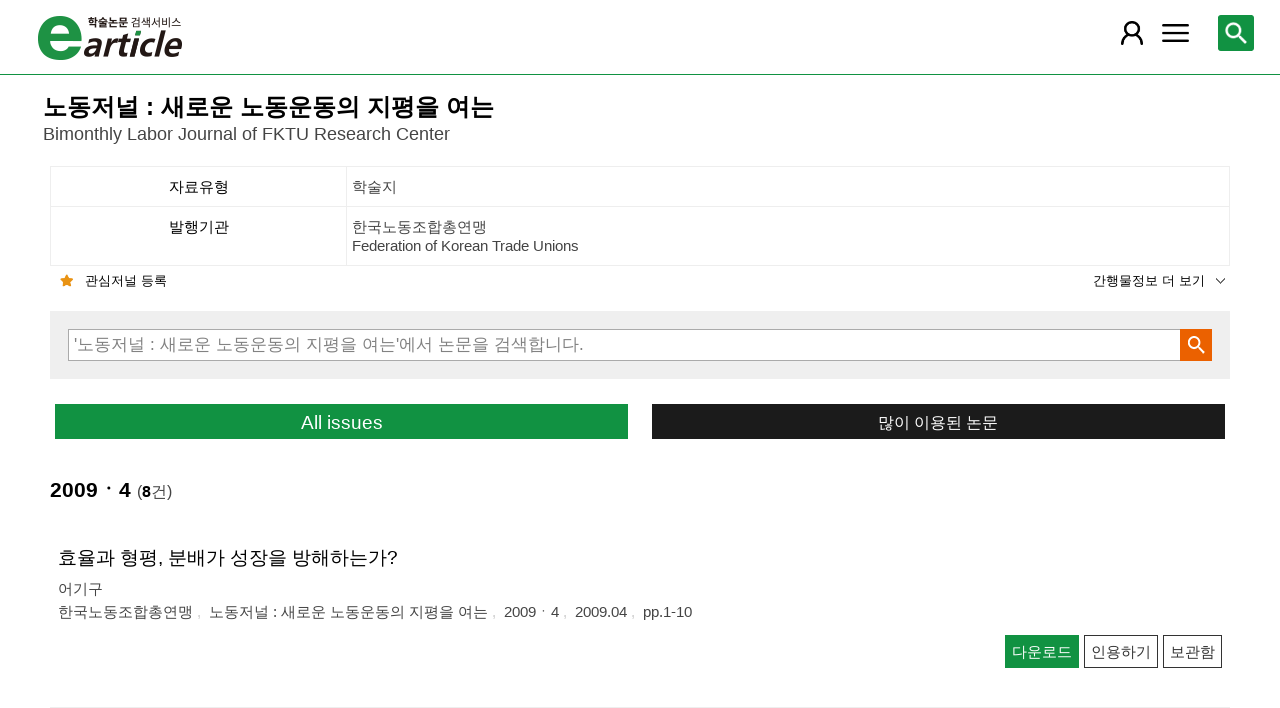

--- FILE ---
content_type: text/html; charset=utf-8
request_url: https://m.earticle.net/Journal/Issues/485/7973
body_size: 28142
content:
<!DOCTYPE html>

<html lang="ko">
<head>
	<title>노동저널 : 새로운 노동운동의 지평을 여는 2009ㆍ4::한국노동조합총연맹 - earticle</title>
	
	
<meta http-equiv="X-UA-Compatible" content="IE=Edge" />
<meta http-equiv="Cache-Control" content="no-cache" />
<meta http-equiv="Pragma" content="no-cache" />
<meta name="viewport" content="width=device-width, initial-scale=1">
<link rel="shortcut icon" href="/images/earticle.ico" />
<link rel="icon" type="image/png" href="/images/favicon/favicon_16.png" sizes="16x16"/>
<link rel="icon" type="image/png" href="/images/favicon/favicon_24.png" sizes="24x24"/>
<link rel="icon" type="image/png" href="/images/favicon/favicon_32.png" sizes="32x32"/>
<link rel="icon" type="image/png" href="/images/favicon/favicon_48.png" sizes="48x48"/>
<link rel="icon" type="image/png" href="/images/favicon/favicon_64.png" sizes="64x64"/>
<link rel="icon" type="image/png" href="/images/favicon/favicon_72.png" sizes="72x72"/>
<link rel="icon" type="image/png" href="/images/favicon/favicon_96.png" sizes="96x96"/>
<link rel="icon" type="image/png" href="/images/favicon/favicon_120.png" sizes="120x120"/>
<link rel="icon" type="image/png" href="/images/favicon/favicon_128.png" sizes="128x128"/>
<link rel="icon" type="image/png" href="/images/favicon/favicon_150.png" sizes="150x150"/>
<link rel="icon" type="image/png" href="/images/favicon/favicon_180.png" sizes="180x180"/>
<link rel="icon" type="image/png" href="/images/favicon/favicon_196.png" sizes="196x196"/>

<!-- 아이폰 전용 태그 -->
<link rel="apple-touch-icon" href="/images/favicon/favicon_120.png" />
<!-- 안드로이드, 아이폰 모두 사용 가능한 태그 -->
<link rel="apple-touch-icon-precomposed" href="/images/favicon/favicon_120.png" />
<!--전화번호 링크 삭제-->
<meta name="format-detection" content="telephone=no" />

<script src="/Scripts/jquery-3.4.1.min.js"></script>
<script src="/Scripts/jquery-ui-1.12.1.min.js"></script>
<script src="/Scripts/jquery.cookie-1.4.1.min.js"></script>
<script src="/Scripts/jquery.validate.js"></script>
<script src="/Scripts/jquery.validate.unobtrusive.js"></script>
<script src="/Scripts/modernizr-2.8.3.js"></script>

<script src="/Scripts/site/common.prototype.js"></script>
<script src="/Scripts/site/common.ui.js"></script>
<script src="/Scripts/site/common.fn.js?v=231010.1834"></script>
<script src="/Scripts/site/event.js?v=200909.1133"></script>
<script src="/Scripts/site/common.slideTab.js"></script>

<link href="/Content/reset.min.css" rel="stylesheet" />
<link href="/Content/layout/common.css?v=191112.1738" rel="stylesheet" />
<link href="/Content/layout/layout.css" rel="stylesheet" />

	<script type="text/javascript" src="/Scripts/site/sub.js"></script>
	<script type="text/javascript" src="/Scripts/site/search.js?v=20240111"></script>
	<link href="/Content/layout/layout.sub.css?v=210813.1631" rel="stylesheet" />
</head>
<body translate="no">
	<h1 class="hidn">earticle</h1>
	
	<nav>
		<div class="nav-container nav-gnb-container">
			<ul class="nav-list">
				<li><a href="/Publisher/List" class="pub">발행기관</a></li>
				<li><a href="/Journal/List" class="jou">간행물</a></li>
				<li><a href="/Article/AdvancedSearch"  class="search">상세검색</a></li>
				<li><a href="/Public/Provider" class="share">국가지식</a></li>
			</ul>
			<div class="cs">
				<h3>고객지원</h3>
				<p class="tel"><label>전화번호</label><strong>  0505-555-0740</strong></p>
				<p class="email"><label>e-mail:</label><a tabindex="0" href="mailto: earticle@earticle.net"><span>  earticle@earticle.net</span></a></p>
				<p class="cs-time">
					평일 09:00~18:00  /  점심 12:00~13:00<br>
					토.일요일 및 공휴일은 휴무입니다.
				</p>

				<ul class="nav-cs-list">
					<li><a href="/CS/Notice/List" class="notice">공지사항</a></li>
					<li><a href="/CS/Society/NewsList" class="society">학회소식</a></li>
					<li><a href="/CS/QnA/List" class="qna">Q&amp;A</a></li>
					<li><a href="/CS/FAQ/List" class="faq">FAQ</a></li>
					<!--<li><a href="/CS/Guide" class="guide">이용안내</a></li>-->
					<li><a href="/CS/inquiry/Subscribe" class="subscribe">원문구독문의</a></li>
					<li><a href="/CS/inquiry/Partnership" class="partnership">학술단체 제휴문의</a></li>
					<li><a href="/CS/Etc/Email" class="email">메일보내기</a></li>
					<li><a href="/CS/Etc/Error" class="error">오류접수</a></li>
				</ul>
			</div>
		</div>
		<div class="nav-container nav-anb-container">
			<div class="nav-anb-login">
					<div class="anb-login-group ">
						<a href="/Account/GroupLogin" class="anb-guest boxing">기관회원 로그인 (18.222.158.179)</a>
					</div>
									<div class="anb-guest-user">
						<a href="/Account/PersonLogin" class="anb-login anb-guest boxing">개인회원 로그인</a>
						<a href="/PersonUser/Agreement" class="anb-join anb-guest boxing">개인회원 가입</a>
					</div>
			</div>
			<h3 class="hidn">개인회원 서비스</h3>
			<ul class="nav-myMenu-list">
				<li><a href="/Store/PurchaseHistory" class="purchase">구매내역</a></li>
				<li><a href="/Store/CartList" class="cart">장바구니</a></li>
				<li><a href="/Interest/JournalList" class="interest">관심저널</a></li>
				<li><a href="/SaveUrl/List" class="saveUrl">저장된 페이지</a></li>
				<li><a href="/Member/SearchHistory" class="history">검색 히스토리</a></li>
				<li><a href="/Member/QuoteSetting" class="quote">인용하기 양식</a></li>
				<li><a href="/Member/EditInfo" class="info">개인정보 관리</a></li>
				<li><a href="/Member/PasswordInfo" class="password">비밀번호 관리</a></li>
				<li><a href="/Member/OutLogin" class="outLogin">간편교외접속</a></li>
				<li><a href="/Member/Secession" class="secession">회원탈퇴</a></li>
			</ul>
		</div>
	</nav>

	<div class="ssch" id="ssch">
	<div class="top">
		<button title="본문으로 이동" id="btnMoveBody" class="prev"><span class="img-btn-span2">이전화면으로 →</span></button>
	</div>
	<div id="sschB">
		<fieldset>
			<legend class="hidn">
				논문검색
			</legend>
			<div class="ssch-form">
<form action="/Search/Result" id="topSearchForm" method="get">					<label for="top_search_option" class="hidn">검색범위</label>
					<select id="top_search_option" name="sf">
							<option value="1">전체</option>
	<option value="2">제목</option>
	<option value="3">저자명</option>
	<option value="4">키워드</option>
	<option value="5">초록/목차</option>
	<option value="6">간행물명</option>
	<option value="7">발행기관명</option>

						<option value="issn">ISSN</option>
					</select>
					<label for="top_search_input" class="hidn">검색어</label>
					<input type="text" tabindex="0" id="top_search_input" name="q" placeholder="검색어를 입력해주세요" />
					<button title="검색" id="btn_top_search" type="button" class="sch"><span class="img-btn-span">검색</span></button>
</form>			</div>
		</fieldset>
		<div class="ssch-auto" id="sschAuto"></div>
	</div>
</div>
	<div id="wrap">
		<header>
			
	<div class="clear">
		<a href="/" class="logo"><img src="/Images/m/logo.png" alt="earticle" title="earticle" /></a>
		<button type="button" id="btnTopSearch" title="논문검색" class="btn-menu btn-search"><span class="img-btn-span">논문검색</span></button>
		<button type="button" id="nav-gnb" title="사이트 메뉴" class="btn-menu btn-gnb"><span class="img-btn-span">사이트 메뉴</span></button>
			<button type="button" id="nav-anb" title="마이페이지 메뉴" class="btn-menu btn-account"><span class="img-btn-span">마이페이지 메뉴</span></button>
	</div>

		</header>
		<div id="body">
			



<h2 class="page-title">
	노동저널 : 새로운 노동운동의 지평을 여는<span class="tran">	Bimonthly Labor Journal of FKTU Research Center
</span>
</h2>
<div class="page-contents">
	<div class="page-sec">
		<h3 class="sec-title hidn">간행물 정보</h3>
		<ul class="service-info info-box shorten" id="journalInfo">
			<li><dl><dt>자료유형</dt><dd>학술지</dd></dl></li>
			<li>
				<dl>
					<dt>발행기관</dt>
					<dd>한국노동조합총연맹<span class="tran">	Federation of Korean Trade Unions
</span></dd>
				</dl>
			</li>
			<li><dl><dt>pISSN</dt><dd>1976-8923</dd></dl></li>
			
			<li><dl><dt>간기</dt><dd>격월간</dd></dl></li>
			<li><dl><dt>수록기간</dt><dd>2008 ~ 2015</dd></dl></li>
			
			<li><dl><dt>주제분류</dt><dd>사회과학 &gt; 경영학</dd></dl></li>
			<li><dl><dt>십진분류</dt><dd><span class='code'>KDC 336</span> <span class='code'>DDC 360</span></dd></dl></li>
		</ul>
		<div class="button-link">
			<button type="button" class="btn-interest-journal bookmark link-l" value="349_485" title="관심저널 등록"><span class="img_btn_span">관심저널 등록</span></button>
			<button type="button" class="shorten link-r" title="간행물정보 더 보기" value="journalInfo"><span>간행물정보 더 보기</span></button>
		</div>
		<fieldset class="sub-search">
			<legend>간행물 내 검색</legend>
			<div class="boxing">
<form action="/Search/Result/349/485" id="subSearchForm" method="get">				<p class="input"><input type="text" id="search_query" name="q" placeholder="'노동저널 : 새로운 노동운동의 지평을 여는'에서 논문을 검색합니다." /></p>
				<p class="action"><button type="button" id="btn_subSearch" class="sch" title="검색"><span class="img-btn-span">검색</span></button></p>
</form>			</div>
		</fieldset>
		<div class="button-link button-link-half">
			<a href="#Allissues" class="btn-basic link-l" id="btnALLIssues" title="All issues">All issues</a>
			<a href="/Journal/MostRead/485" class="btn-back mostRead link-r" title="많이 이용된 논문">많이 이용된 논문</a>
		</div>
	</div>

	<div class="page-sec">
		<h3 class="sec-title">2009ㆍ4 <span class="count">(<strong>8</strong>건)</span></h3>
		<div class="search-result">
			
<div class="list">
		<div class="art-summary ">
			<div class="chk">
				<input type="checkbox" value="0A105929" />
			</div>
				<div class="info">
					<p class="title">
						<a href="/Article/A105929"><span>효율과 형평, 분배가 성장을 방해하는가?</span></a>
					</p>
					<p class="author"> <a href='/Search/Result?sf=3&q=%EC%96%B4%EA%B8%B0%EA%B5%AC'><span>어기구</span></a></p>
					<p class="pubInfo">
						<a href="/Publisher/Detail/349" class="pub"><span>한국노동조합총연맹</span></a>
						<a href="/Journal/Detail/485"><span>노동저널 : 새로운 노동운동의 지평을 여는</span></a>
						<a href="/Journal/Issues/485/7973">
							<span>2009ㆍ4</span>
						</a>
						<span class="dt" title="발행일:2009.04">2009.04</span>
						<span class="page">pp.1-10</span>
					</p>
				</div>
				<div class="action">
								<button type="button" title="다운로드" class="btn btn-basic btn-download"><span>다운로드</span></button>
										<button type="button" title="인용하기" class="btn btn-info btn-quote"><span>인용하기</span></button>
						<button type="button" title="보관함" class="btn btn-info btn-bookmark"><span>보관함</span></button>
				</div>
				<p class="msg">
</p>
		</div>
		<div class="art-summary ">
			<div class="chk">
				<input type="checkbox" value="0A105930" />
			</div>
				<div class="info">
					<p class="title">
						<a href="/Article/A105930"><span>공공부분 구조조정 관련 쟁점들</span></a>
					</p>
					<p class="author"> <a href='/Search/Result?sf=3&q=%EA%B9%80%EC%84%B1%EA%B7%9C'><span>김성규</span></a></p>
					<p class="pubInfo">
						<a href="/Publisher/Detail/349" class="pub"><span>한국노동조합총연맹</span></a>
						<a href="/Journal/Detail/485"><span>노동저널 : 새로운 노동운동의 지평을 여는</span></a>
						<a href="/Journal/Issues/485/7973">
							<span>2009ㆍ4</span>
						</a>
						<span class="dt" title="발행일:2009.04">2009.04</span>
						<span class="page">pp.11-25</span>
					</p>
				</div>
				<div class="action">
								<button type="button" title="다운로드" class="btn btn-basic btn-download"><span>다운로드</span></button>
										<button type="button" title="인용하기" class="btn btn-info btn-quote"><span>인용하기</span></button>
						<button type="button" title="보관함" class="btn btn-info btn-bookmark"><span>보관함</span></button>
				</div>
				<p class="msg">
</p>
		</div>
		<div class="art-summary ">
			<div class="chk">
				<input type="checkbox" value="0A105931" />
			</div>
				<div class="info">
					<p class="title">
						<a href="/Article/A105931"><span>젠더관점에서 본 정부의 고용정책 평가</span></a>
					</p>
					<p class="author"> <a href='/Search/Result?sf=3&q=%ED%99%A9%EC%84%A0%EC%9E%90'><span>황선자</span></a></p>
					<p class="pubInfo">
						<a href="/Publisher/Detail/349" class="pub"><span>한국노동조합총연맹</span></a>
						<a href="/Journal/Detail/485"><span>노동저널 : 새로운 노동운동의 지평을 여는</span></a>
						<a href="/Journal/Issues/485/7973">
							<span>2009ㆍ4</span>
						</a>
						<span class="dt" title="발행일:2009.04">2009.04</span>
						<span class="page">pp.26-40</span>
					</p>
				</div>
				<div class="action">
								<button type="button" title="다운로드" class="btn btn-basic btn-download"><span>다운로드</span></button>
										<button type="button" title="인용하기" class="btn btn-info btn-quote"><span>인용하기</span></button>
						<button type="button" title="보관함" class="btn btn-info btn-bookmark"><span>보관함</span></button>
				</div>
				<p class="msg">
</p>
		</div>
		<div class="art-summary ">
			<div class="chk">
				<input type="checkbox" value="0A105932" />
			</div>
				<div class="info">
					<p class="title">
						<a href="/Article/A105932"><span>국제노조들의『일자리를 위한 지구적 행동계획』 - G8/G14 소셜 서밋에 보내는 국제노조들의 성명 -</span></a>
					</p>
					<p class="author"></p>
					<p class="pubInfo">
						<a href="/Publisher/Detail/349" class="pub"><span>한국노동조합총연맹</span></a>
						<a href="/Journal/Detail/485"><span>노동저널 : 새로운 노동운동의 지평을 여는</span></a>
						<a href="/Journal/Issues/485/7973">
							<span>2009ㆍ4</span>
						</a>
						<span class="dt" title="발행일:2009.04">2009.04</span>
						<span class="page">pp.41-54</span>
					</p>
				</div>
				<div class="action">
								<button type="button" title="다운로드" class="btn btn-basic btn-download"><span>다운로드</span></button>
										<button type="button" title="인용하기" class="btn btn-info btn-quote"><span>인용하기</span></button>
						<button type="button" title="보관함" class="btn btn-info btn-bookmark"><span>보관함</span></button>
				</div>
				<p class="msg">
</p>
		</div>
		<div class="art-summary ">
			<div class="chk">
				<input type="checkbox" value="0A105933" />
			</div>
				<div class="info">
					<p class="title">
						<a href="/Article/A105933"><span>일본의 고용안정ㆍ창출 실현을 위한 노사정 합의</span></a>
					</p>
					<p class="author"></p>
					<p class="pubInfo">
						<a href="/Publisher/Detail/349" class="pub"><span>한국노동조합총연맹</span></a>
						<a href="/Journal/Detail/485"><span>노동저널 : 새로운 노동운동의 지평을 여는</span></a>
						<a href="/Journal/Issues/485/7973">
							<span>2009ㆍ4</span>
						</a>
						<span class="dt" title="발행일:2009.04">2009.04</span>
						<span class="page">pp.55-59</span>
					</p>
				</div>
				<div class="action">
								<button type="button" title="다운로드" class="btn btn-basic btn-download"><span>다운로드</span></button>
										<button type="button" title="인용하기" class="btn btn-info btn-quote"><span>인용하기</span></button>
						<button type="button" title="보관함" class="btn btn-info btn-bookmark"><span>보관함</span></button>
				</div>
				<p class="msg">
</p>
		</div>
		<div class="art-summary ">
			<div class="chk">
				<input type="checkbox" value="0A105934" />
			</div>
				<div class="info">
					<p class="title">
						<a href="/Article/A105934"><span>미국과 EU의 지역고용거버넌스 촉진 제도와 시시점</span></a>
					</p>
					<p class="author"> <a href='/Search/Result?sf=3&q=%ED%95%9C%EB%8F%99%EA%B7%A0'><span>한동균</span></a></p>
					<p class="pubInfo">
						<a href="/Publisher/Detail/349" class="pub"><span>한국노동조합총연맹</span></a>
						<a href="/Journal/Detail/485"><span>노동저널 : 새로운 노동운동의 지평을 여는</span></a>
						<a href="/Journal/Issues/485/7973">
							<span>2009ㆍ4</span>
						</a>
						<span class="dt" title="발행일:2009.04">2009.04</span>
						<span class="page">pp.60-71</span>
					</p>
				</div>
				<div class="action">
								<button type="button" title="다운로드" class="btn btn-basic btn-download"><span>다운로드</span></button>
										<button type="button" title="인용하기" class="btn btn-info btn-quote"><span>인용하기</span></button>
						<button type="button" title="보관함" class="btn btn-info btn-bookmark"><span>보관함</span></button>
				</div>
				<p class="msg">
</p>
		</div>
		<div class="art-summary ">
			<div class="chk">
				<input type="checkbox" value="0A105935" />
			</div>
				<div class="info">
					<p class="title">
						<a href="/Article/A105935"><span>한국의 노사갈등해결시스템 제안 - 한국형 고충처리제도 : 노사갈등 해결 시스템과 노조의 과제[2]</span></a>
					</p>
					<p class="author"> <a href='/Search/Result?sf=3&q=%EB%B0%95%ED%98%84%EB%AF%B8'><span>박현미</span></a></p>
					<p class="pubInfo">
						<a href="/Publisher/Detail/349" class="pub"><span>한국노동조합총연맹</span></a>
						<a href="/Journal/Detail/485"><span>노동저널 : 새로운 노동운동의 지평을 여는</span></a>
						<a href="/Journal/Issues/485/7973">
							<span>2009ㆍ4</span>
						</a>
						<span class="dt" title="발행일:2009.04">2009.04</span>
						<span class="page">pp.72-83</span>
					</p>
				</div>
				<div class="action">
								<button type="button" title="다운로드" class="btn btn-basic btn-download"><span>다운로드</span></button>
										<button type="button" title="인용하기" class="btn btn-info btn-quote"><span>인용하기</span></button>
						<button type="button" title="보관함" class="btn btn-info btn-bookmark"><span>보관함</span></button>
				</div>
				<p class="msg">
</p>
		</div>
		<div class="art-summary ">
			<div class="chk">
				<input type="checkbox" value="0A105936" />
			</div>
				<div class="info">
					<p class="title">
						<a href="/Article/A105936"><span>기간제 근로의 종료에서 퇴직금의 실질에 대한 고려</span></a>
					</p>
					<p class="author"> <a href='/Search/Result?sf=3&q=%EA%B9%80%EA%B8%B0%EC%9A%B0'><span>김기우</span></a></p>
					<p class="pubInfo">
						<a href="/Publisher/Detail/349" class="pub"><span>한국노동조합총연맹</span></a>
						<a href="/Journal/Detail/485"><span>노동저널 : 새로운 노동운동의 지평을 여는</span></a>
						<a href="/Journal/Issues/485/7973">
							<span>2009ㆍ4</span>
						</a>
						<span class="dt" title="발행일:2009.04">2009.04</span>
						<span class="page">pp.84-88</span>
					</p>
				</div>
				<div class="action">
								<button type="button" title="다운로드" class="btn btn-basic btn-download"><span>다운로드</span></button>
										<button type="button" title="인용하기" class="btn btn-info btn-quote"><span>인용하기</span></button>
						<button type="button" title="보관함" class="btn btn-info btn-bookmark"><span>보관함</span></button>
				</div>
				<p class="msg">
</p>
		</div>
</div>
<script type="text/javascript">
	function window_open_article(url) {
		window.open(url);
	};
	$(function () {
		$("div.art-summary button.btn-download").bind("click", function () {
			var val = $(this).parents("div.art-summary").find("input:checkbox").val();
			selected_download(val.substring(1));
		});
		$("div.art-summary button.btn-browser-open").bind("click", function () {
			var val = $(this).parents("div.art-summary").find("input:checkbox").val();
			selected_art_file_open(val.substring(1));
		});
		$("div.art-summary button.btn-buy").bind("click", function () {
			var val = $(this).parents("div.art-summary").find("input:checkbox").val();
			selected_buy(val.substring(1));
		});
		$("div.art-summary button.btn-quote").bind("click", function () {
			var val = $(this).parents("div.art-summary").find("input:checkbox").val();
			selected_quote(val);
		});
		$("div.art-summary button.btn-bookmark").bind("click", function () {
			var val = $(this).parents("div.art-summary").find("input:checkbox").val();
			selected_bookmark(val.substring(1));
		});
	});
</script>


			<div id="artBuyMsg" class="user-dialog-content-show art_list_act_dialog">
	<p class="current"><strong id="usable_buy_count">0</strong>개의 논문이 장바구니에 담겼습니다.</p>
	<p class="act">
		<button id="btnMoveCart" class="btn btn-basic" title="장바구니로 이동"><span>장바구니로 이동</span></button>
		<button class="btn btn-back btn-continue" title="계속해서 검색하기"><span>계속해서 검색하기</span></button>
	</p>
	<dl>
		<dt>구매 불가 논문</dt>
		<dd>
			<ul class="not-list"></ul>
		</dd>
	</dl>
</div>
<script type="text/javascript">
	$(function () {
		$("#btnMoveCart").bind("click", function () { cart_redirect();});
		$("button.btn-continue").bind("click", function () {
			dialog_close();
		});
	});
</script>
		</div>
		

	</div>

</div>
<div class="page-snb" id="Allissues">
	<div class="snb-head">
		<h3 class="sec-title">All issues</h3>
		<button class="page-snb-close" title="close"><span class="img-btn-span">close</span></button>
	</div>
	<div class="page-snb-container">
		<ul class="tree tree_issue">
			<li>
				<p class=" off"><label title="2015년-논문수 19건">2015 (19)</label></p>
				<ul>
					<li>
						<a class="" href="/Journal/Issues/485/18847" title="2015ㆍ06- 논문수9건">2015ㆍ06 (9)</a>
					</li>
					<li>
						<a class="" href="/Journal/Issues/485/18419" title="2015ㆍ03- 논문수10건">2015ㆍ03 (10)</a>
					</li>
				</ul>
			</li>
			<li>
				<p class=" off"><label title="2012년-논문수 16건">2012 (16)</label></p>
				<ul>
					<li>
						<a class="" href="/Journal/Issues/485/13587" title="2012ㆍ6- 논문수8건">2012ㆍ6 (8)</a>
					</li>
					<li>
						<a class="" href="/Journal/Issues/485/12796" title="2012ㆍ2- 논문수8건">2012ㆍ2 (8)</a>
					</li>
				</ul>
			</li>
			<li>
				<p class=" off"><label title="2011년-논문수 57건">2011 (57)</label></p>
				<ul>
					<li>
						<a class="" href="/Journal/Issues/485/12360" title="2011ㆍ12- 논문수8건">2011ㆍ12 (8)</a>
					</li>
					<li>
						<a class="" href="/Journal/Issues/485/11910" title="2011ㆍ10- 논문수10건">2011ㆍ10 (10)</a>
					</li>
					<li>
						<a class="" href="/Journal/Issues/485/11481" title="2011ㆍ8- 논문수11건">2011ㆍ8 (11)</a>
					</li>
					<li>
						<a class="" href="/Journal/Issues/485/11055" title="2011ㆍ6- 논문수8건">2011ㆍ6 (8)</a>
					</li>
					<li>
						<a class="" href="/Journal/Issues/485/10849" title="2011ㆍ4- 논문수10건">2011ㆍ4 (10)</a>
					</li>
					<li>
						<a class="" href="/Journal/Issues/485/10364" title="2011ㆍ2- 논문수10건">2011ㆍ2 (10)</a>
					</li>
				</ul>
			</li>
			<li>
				<p class=" off"><label title="2010년-논문수 83건">2010 (83)</label></p>
				<ul>
					<li>
						<a class="" href="/Journal/Issues/485/9974" title="2010ㆍ12- 논문수18건">2010ㆍ12 (18)</a>
					</li>
					<li>
						<a class="" href="/Journal/Issues/485/9669" title="2010ㆍ10- 논문수15건">2010ㆍ10 (15)</a>
					</li>
					<li>
						<a class="" href="/Journal/Issues/485/9575" title="2010ㆍ8- 논문수13건">2010ㆍ8 (13)</a>
					</li>
					<li>
						<a class="" href="/Journal/Issues/485/9431" title="2010ㆍ6- 논문수11건">2010ㆍ6 (11)</a>
					</li>
					<li>
						<a class="" href="/Journal/Issues/485/8994" title="2010ㆍ4- 논문수15건">2010ㆍ4 (15)</a>
					</li>
					<li>
						<a class="" href="/Journal/Issues/485/8825" title="2010ㆍ2- 논문수11건">2010ㆍ2 (11)</a>
					</li>
				</ul>
			</li>
			<li>
				<p class="on"><label title="2009년-논문수 71건">2009 (71)</label></p>
				<ul>
					<li>
						<a class="" href="/Journal/Issues/485/8716" title="2009ㆍ12- 논문수14건">2009ㆍ12 (14)</a>
					</li>
					<li>
						<a class="" href="/Journal/Issues/485/8551" title="2009ㆍ10- 논문수13건">2009ㆍ10 (13)</a>
					</li>
					<li>
						<a class="" href="/Journal/Issues/485/8368" title="2009ㆍ8- 논문수13건">2009ㆍ8 (13)</a>
					</li>
					<li>
						<a class="" href="/Journal/Issues/485/8162" title="2009ㆍ6- 논문수11건">2009ㆍ6 (11)</a>
					</li>
					<li>
						<a class="selected" href="/Journal/Issues/485/7973" title="2009ㆍ4- 논문수8건">2009ㆍ4 (8)</a>
					</li>
					<li>
						<a class="" href="/Journal/Issues/485/7856" title="2009ㆍ2- 논문수12건">2009ㆍ2 (12)</a>
					</li>
				</ul>
			</li>
			<li>
				<p class=" off"><label title="2008년-논문수 57건">2008 (57)</label></p>
				<ul>
					<li>
						<a class="" href="/Journal/Issues/485/7547" title="2008ㆍ12- 논문수9건">2008ㆍ12 (9)</a>
					</li>
					<li>
						<a class="" href="/Journal/Issues/485/7219" title="2008ㆍ10- 논문수10건">2008ㆍ10 (10)</a>
					</li>
					<li>
						<a class="" href="/Journal/Issues/485/6603" title="2008ㆍ8- 논문수7건">2008ㆍ8 (7)</a>
					</li>
					<li>
						<a class="" href="/Journal/Issues/485/6313" title="2008ㆍ6- 논문수9건">2008ㆍ6 (9)</a>
					</li>
					<li>
						<a class="" href="/Journal/Issues/485/6085" title="2008ㆍ4- 논문수11건">2008ㆍ4 (11)</a>
					</li>
					<li>
						<a class="" href="/Journal/Issues/485/6086" title="2008ㆍ2- 논문수11건">2008ㆍ2 (11)</a>
					</li>
				</ul>
			</li>
		</ul>
	</div>
</div>
<script type="text/javascript">
	$(function () {
		jou_article_init();

		search_result_select_chk_event_bind();
		multi_select_event_bind();

		//page_save_use();
	});
</script>
		</div>
		
	<footer>
		<p>
			<span class="info">상호:  주식회사 학술교육원</span>
			<span class="info">대표:  노방용  </span>
			<span class="info">사업자등록번호:  122-81-88227</span>
			<span class="info">통신판매업신고번호:  제2008-인천부평-00176호   </span>
			<span class="info">정보보호책임자:  이두영 </span>
		</p>
		<p>
			<span class="info"> (21319)인천광역시 부평구 영성중로 50 미래타워 701호 </span>
			<span class="info">전화:  0505-555-0740 </span>
			<span class="info">이메일:  earticle@earticle.net </span>
		</p>
		<copyrignt>COPYRIGHT © 학술교육원. ALL RIGHTS RESERVED.</copyrignt>
		<p class="msg">사전허가 없는 무단 크롤링은 민형사상 책임을 물을 수 있습니다.</p>
		<p class="link">
			<a href="/Rule/Privacy">개인정보처리방침</a> |
			<a href="/Rule/NoMail">이메일무단수집거부</a> | 
			<a href="/Gate.aspx?mode=pc">PC버전</a>
		</p>
	</footer>
	</div>
</body>
</html>
